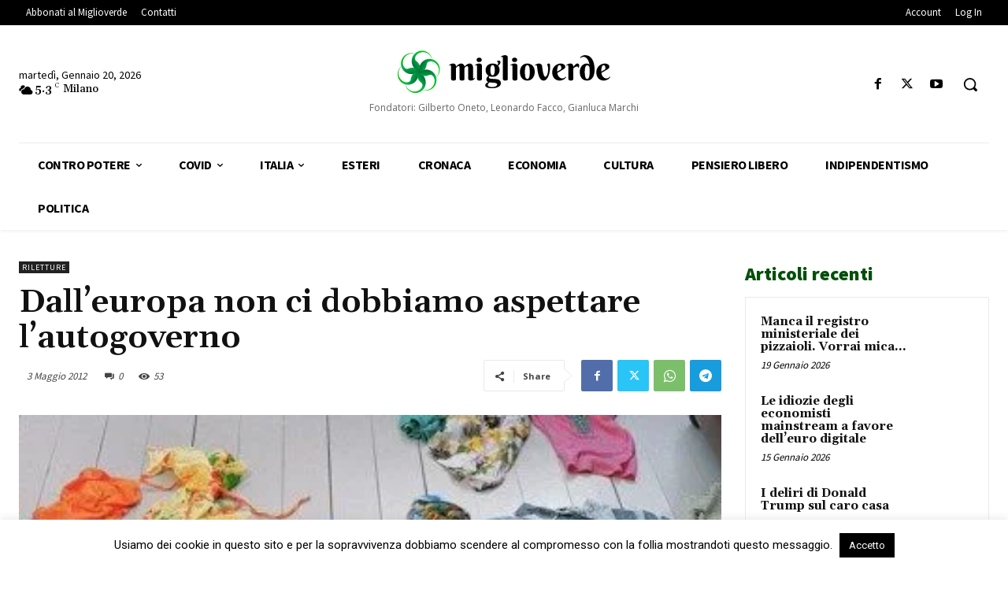

--- FILE ---
content_type: text/html; charset=UTF-8
request_url: https://www.miglioverde.eu/wp-admin/admin-ajax.php?td_theme_name=Newspaper&v=12.7.3
body_size: -155
content:
{"21663":53}